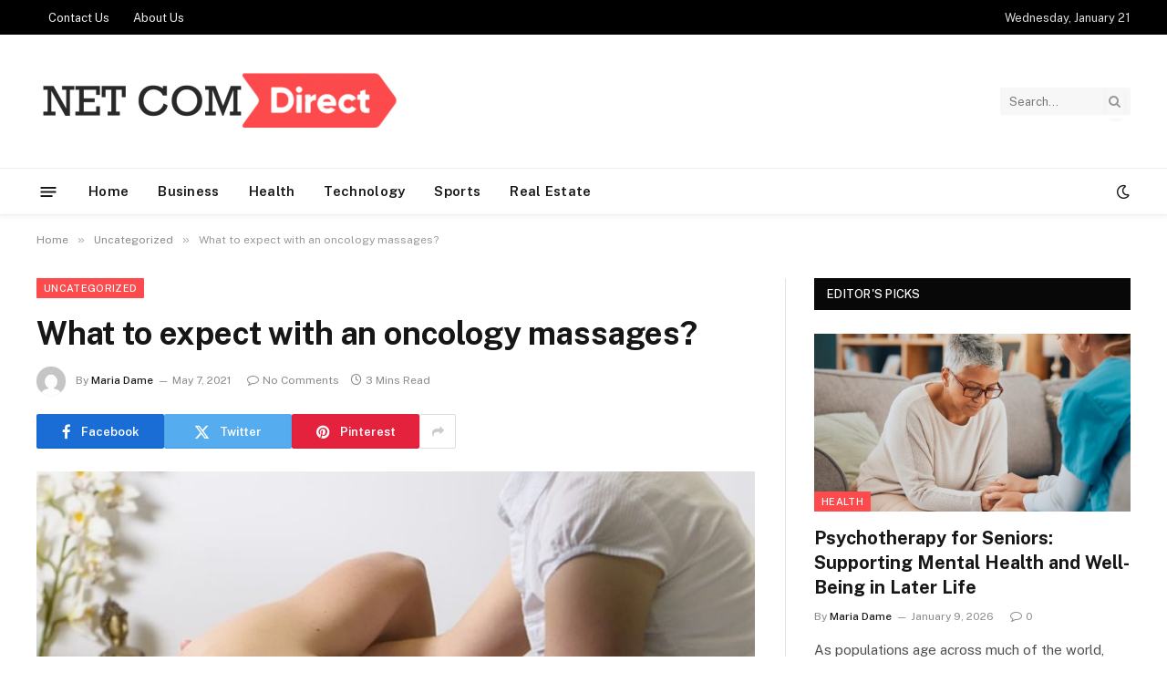

--- FILE ---
content_type: text/html; charset=UTF-8
request_url: https://www.netcomdirect.com/what-to-expect-with-an-oncology-massages/
body_size: 76562
content:

<!DOCTYPE html>
<html lang="en-US" class="s-light site-s-light">

<head>

	<meta charset="UTF-8" />
	<meta name="viewport" content="width=device-width, initial-scale=1" />
	<meta name='robots' content='index, follow, max-image-preview:large, max-snippet:-1, max-video-preview:-1' />

	<!-- This site is optimized with the Yoast SEO plugin v26.6 - https://yoast.com/wordpress/plugins/seo/ -->
	<title>What to expect with an oncology massages? - Netcom Direct</title><link rel="preload" as="image" imagesrcset="https://www.netcomdirect.com/wp-content/uploads/2021/05/image-placeholder-title-1024x768.jpg 1024w, https://www.netcomdirect.com/wp-content/uploads/2021/05/image-placeholder-title-768x576.jpg 768w, https://www.netcomdirect.com/wp-content/uploads/2021/05/image-placeholder-title.jpg 1200w" imagesizes="(max-width: 788px) 100vw, 788px" /><link rel="preload" as="font" href="https://www.netcomdirect.com/wp-content/themes/smart-mag/css/icons/fonts/ts-icons.woff2?v3.2" type="font/woff2" crossorigin="anonymous" />
	<link rel="canonical" href="https://www.netcomdirect.com/what-to-expect-with-an-oncology-massages/" />
	<meta property="og:locale" content="en_US" />
	<meta property="og:type" content="article" />
	<meta property="og:title" content="What to expect with an oncology massages? - Netcom Direct" />
	<meta property="og:description" content="Before you pursue rubdown remedy, communicate for your oncologist approximately any precautions or worries she has. It’s vital to speak about any of this together along with your rubdown therapist, in addition to any worries you&#8217;ve got about creams, oils, or aromatherapy as well as chemotherapy can have an effect on your experience of scent" />
	<meta property="og:url" content="https://www.netcomdirect.com/what-to-expect-with-an-oncology-massages/" />
	<meta property="og:site_name" content="Netcom Direct" />
	<meta property="article:published_time" content="2021-05-07T11:14:33+00:00" />
	<meta property="og:image" content="https://www.netcomdirect.com/wp-content/uploads/2021/05/image-placeholder-title.jpg" />
	<meta property="og:image:width" content="1200" />
	<meta property="og:image:height" content="900" />
	<meta property="og:image:type" content="image/jpeg" />
	<meta name="author" content="Maria Dame" />
	<meta name="twitter:card" content="summary_large_image" />
	<meta name="twitter:label1" content="Written by" />
	<meta name="twitter:data1" content="Maria Dame" />
	<meta name="twitter:label2" content="Est. reading time" />
	<meta name="twitter:data2" content="2 minutes" />
	<script type="application/ld+json" class="yoast-schema-graph">{"@context":"https://schema.org","@graph":[{"@type":"WebPage","@id":"https://www.netcomdirect.com/what-to-expect-with-an-oncology-massages/","url":"https://www.netcomdirect.com/what-to-expect-with-an-oncology-massages/","name":"What to expect with an oncology massages? - Netcom Direct","isPartOf":{"@id":"https://www.netcomdirect.com/#website"},"primaryImageOfPage":{"@id":"https://www.netcomdirect.com/what-to-expect-with-an-oncology-massages/#primaryimage"},"image":{"@id":"https://www.netcomdirect.com/what-to-expect-with-an-oncology-massages/#primaryimage"},"thumbnailUrl":"https://www.netcomdirect.com/wp-content/uploads/2021/05/image-placeholder-title.jpg","datePublished":"2021-05-07T11:14:33+00:00","author":{"@id":"https://www.netcomdirect.com/#/schema/person/fc0ae8eb5ed5f985cb9320221a0bba32"},"breadcrumb":{"@id":"https://www.netcomdirect.com/what-to-expect-with-an-oncology-massages/#breadcrumb"},"inLanguage":"en-US","potentialAction":[{"@type":"ReadAction","target":["https://www.netcomdirect.com/what-to-expect-with-an-oncology-massages/"]}]},{"@type":"ImageObject","inLanguage":"en-US","@id":"https://www.netcomdirect.com/what-to-expect-with-an-oncology-massages/#primaryimage","url":"https://www.netcomdirect.com/wp-content/uploads/2021/05/image-placeholder-title.jpg","contentUrl":"https://www.netcomdirect.com/wp-content/uploads/2021/05/image-placeholder-title.jpg","width":1200,"height":900},{"@type":"BreadcrumbList","@id":"https://www.netcomdirect.com/what-to-expect-with-an-oncology-massages/#breadcrumb","itemListElement":[{"@type":"ListItem","position":1,"name":"Home","item":"https://www.netcomdirect.com/"},{"@type":"ListItem","position":2,"name":"What to expect with an oncology massages?"}]},{"@type":"WebSite","@id":"https://www.netcomdirect.com/#website","url":"https://www.netcomdirect.com/","name":"Netcom Direct","description":"General Blog","potentialAction":[{"@type":"SearchAction","target":{"@type":"EntryPoint","urlTemplate":"https://www.netcomdirect.com/?s={search_term_string}"},"query-input":{"@type":"PropertyValueSpecification","valueRequired":true,"valueName":"search_term_string"}}],"inLanguage":"en-US"},{"@type":"Person","@id":"https://www.netcomdirect.com/#/schema/person/fc0ae8eb5ed5f985cb9320221a0bba32","name":"Maria Dame","image":{"@type":"ImageObject","inLanguage":"en-US","@id":"https://www.netcomdirect.com/#/schema/person/image/","url":"https://secure.gravatar.com/avatar/f0603d002dafab1de4ebf4f9854b8ec1dc05466c94595e3dcdcca544f4fe6e40?s=96&d=mm&r=g","contentUrl":"https://secure.gravatar.com/avatar/f0603d002dafab1de4ebf4f9854b8ec1dc05466c94595e3dcdcca544f4fe6e40?s=96&d=mm&r=g","caption":"Maria Dame"},"url":"https://www.netcomdirect.com/author/admin/"}]}</script>
	<!-- / Yoast SEO plugin. -->


<link rel='dns-prefetch' href='//fonts.googleapis.com' />
<link rel="alternate" type="application/rss+xml" title="Netcom Direct &raquo; Feed" href="https://www.netcomdirect.com/feed/" />
<link rel="alternate" type="application/rss+xml" title="Netcom Direct &raquo; Comments Feed" href="https://www.netcomdirect.com/comments/feed/" />
<link rel="alternate" title="oEmbed (JSON)" type="application/json+oembed" href="https://www.netcomdirect.com/wp-json/oembed/1.0/embed?url=https%3A%2F%2Fwww.netcomdirect.com%2Fwhat-to-expect-with-an-oncology-massages%2F" />
<link rel="alternate" title="oEmbed (XML)" type="text/xml+oembed" href="https://www.netcomdirect.com/wp-json/oembed/1.0/embed?url=https%3A%2F%2Fwww.netcomdirect.com%2Fwhat-to-expect-with-an-oncology-massages%2F&#038;format=xml" />
<style id='wp-img-auto-sizes-contain-inline-css' type='text/css'>
img:is([sizes=auto i],[sizes^="auto," i]){contain-intrinsic-size:3000px 1500px}
/*# sourceURL=wp-img-auto-sizes-contain-inline-css */
</style>
<style id='wp-emoji-styles-inline-css' type='text/css'>

	img.wp-smiley, img.emoji {
		display: inline !important;
		border: none !important;
		box-shadow: none !important;
		height: 1em !important;
		width: 1em !important;
		margin: 0 0.07em !important;
		vertical-align: -0.1em !important;
		background: none !important;
		padding: 0 !important;
	}
/*# sourceURL=wp-emoji-styles-inline-css */
</style>
<link rel='stylesheet' id='wp-block-library-css' href='https://www.netcomdirect.com/wp-includes/css/dist/block-library/style.min.css?ver=6.9' type='text/css' media='all' />
<style id='classic-theme-styles-inline-css' type='text/css'>
/*! This file is auto-generated */
.wp-block-button__link{color:#fff;background-color:#32373c;border-radius:9999px;box-shadow:none;text-decoration:none;padding:calc(.667em + 2px) calc(1.333em + 2px);font-size:1.125em}.wp-block-file__button{background:#32373c;color:#fff;text-decoration:none}
/*# sourceURL=/wp-includes/css/classic-themes.min.css */
</style>
<style id='global-styles-inline-css' type='text/css'>
:root{--wp--preset--aspect-ratio--square: 1;--wp--preset--aspect-ratio--4-3: 4/3;--wp--preset--aspect-ratio--3-4: 3/4;--wp--preset--aspect-ratio--3-2: 3/2;--wp--preset--aspect-ratio--2-3: 2/3;--wp--preset--aspect-ratio--16-9: 16/9;--wp--preset--aspect-ratio--9-16: 9/16;--wp--preset--color--black: #000000;--wp--preset--color--cyan-bluish-gray: #abb8c3;--wp--preset--color--white: #ffffff;--wp--preset--color--pale-pink: #f78da7;--wp--preset--color--vivid-red: #cf2e2e;--wp--preset--color--luminous-vivid-orange: #ff6900;--wp--preset--color--luminous-vivid-amber: #fcb900;--wp--preset--color--light-green-cyan: #7bdcb5;--wp--preset--color--vivid-green-cyan: #00d084;--wp--preset--color--pale-cyan-blue: #8ed1fc;--wp--preset--color--vivid-cyan-blue: #0693e3;--wp--preset--color--vivid-purple: #9b51e0;--wp--preset--gradient--vivid-cyan-blue-to-vivid-purple: linear-gradient(135deg,rgb(6,147,227) 0%,rgb(155,81,224) 100%);--wp--preset--gradient--light-green-cyan-to-vivid-green-cyan: linear-gradient(135deg,rgb(122,220,180) 0%,rgb(0,208,130) 100%);--wp--preset--gradient--luminous-vivid-amber-to-luminous-vivid-orange: linear-gradient(135deg,rgb(252,185,0) 0%,rgb(255,105,0) 100%);--wp--preset--gradient--luminous-vivid-orange-to-vivid-red: linear-gradient(135deg,rgb(255,105,0) 0%,rgb(207,46,46) 100%);--wp--preset--gradient--very-light-gray-to-cyan-bluish-gray: linear-gradient(135deg,rgb(238,238,238) 0%,rgb(169,184,195) 100%);--wp--preset--gradient--cool-to-warm-spectrum: linear-gradient(135deg,rgb(74,234,220) 0%,rgb(151,120,209) 20%,rgb(207,42,186) 40%,rgb(238,44,130) 60%,rgb(251,105,98) 80%,rgb(254,248,76) 100%);--wp--preset--gradient--blush-light-purple: linear-gradient(135deg,rgb(255,206,236) 0%,rgb(152,150,240) 100%);--wp--preset--gradient--blush-bordeaux: linear-gradient(135deg,rgb(254,205,165) 0%,rgb(254,45,45) 50%,rgb(107,0,62) 100%);--wp--preset--gradient--luminous-dusk: linear-gradient(135deg,rgb(255,203,112) 0%,rgb(199,81,192) 50%,rgb(65,88,208) 100%);--wp--preset--gradient--pale-ocean: linear-gradient(135deg,rgb(255,245,203) 0%,rgb(182,227,212) 50%,rgb(51,167,181) 100%);--wp--preset--gradient--electric-grass: linear-gradient(135deg,rgb(202,248,128) 0%,rgb(113,206,126) 100%);--wp--preset--gradient--midnight: linear-gradient(135deg,rgb(2,3,129) 0%,rgb(40,116,252) 100%);--wp--preset--font-size--small: 13px;--wp--preset--font-size--medium: 20px;--wp--preset--font-size--large: 36px;--wp--preset--font-size--x-large: 42px;--wp--preset--spacing--20: 0.44rem;--wp--preset--spacing--30: 0.67rem;--wp--preset--spacing--40: 1rem;--wp--preset--spacing--50: 1.5rem;--wp--preset--spacing--60: 2.25rem;--wp--preset--spacing--70: 3.38rem;--wp--preset--spacing--80: 5.06rem;--wp--preset--shadow--natural: 6px 6px 9px rgba(0, 0, 0, 0.2);--wp--preset--shadow--deep: 12px 12px 50px rgba(0, 0, 0, 0.4);--wp--preset--shadow--sharp: 6px 6px 0px rgba(0, 0, 0, 0.2);--wp--preset--shadow--outlined: 6px 6px 0px -3px rgb(255, 255, 255), 6px 6px rgb(0, 0, 0);--wp--preset--shadow--crisp: 6px 6px 0px rgb(0, 0, 0);}:where(.is-layout-flex){gap: 0.5em;}:where(.is-layout-grid){gap: 0.5em;}body .is-layout-flex{display: flex;}.is-layout-flex{flex-wrap: wrap;align-items: center;}.is-layout-flex > :is(*, div){margin: 0;}body .is-layout-grid{display: grid;}.is-layout-grid > :is(*, div){margin: 0;}:where(.wp-block-columns.is-layout-flex){gap: 2em;}:where(.wp-block-columns.is-layout-grid){gap: 2em;}:where(.wp-block-post-template.is-layout-flex){gap: 1.25em;}:where(.wp-block-post-template.is-layout-grid){gap: 1.25em;}.has-black-color{color: var(--wp--preset--color--black) !important;}.has-cyan-bluish-gray-color{color: var(--wp--preset--color--cyan-bluish-gray) !important;}.has-white-color{color: var(--wp--preset--color--white) !important;}.has-pale-pink-color{color: var(--wp--preset--color--pale-pink) !important;}.has-vivid-red-color{color: var(--wp--preset--color--vivid-red) !important;}.has-luminous-vivid-orange-color{color: var(--wp--preset--color--luminous-vivid-orange) !important;}.has-luminous-vivid-amber-color{color: var(--wp--preset--color--luminous-vivid-amber) !important;}.has-light-green-cyan-color{color: var(--wp--preset--color--light-green-cyan) !important;}.has-vivid-green-cyan-color{color: var(--wp--preset--color--vivid-green-cyan) !important;}.has-pale-cyan-blue-color{color: var(--wp--preset--color--pale-cyan-blue) !important;}.has-vivid-cyan-blue-color{color: var(--wp--preset--color--vivid-cyan-blue) !important;}.has-vivid-purple-color{color: var(--wp--preset--color--vivid-purple) !important;}.has-black-background-color{background-color: var(--wp--preset--color--black) !important;}.has-cyan-bluish-gray-background-color{background-color: var(--wp--preset--color--cyan-bluish-gray) !important;}.has-white-background-color{background-color: var(--wp--preset--color--white) !important;}.has-pale-pink-background-color{background-color: var(--wp--preset--color--pale-pink) !important;}.has-vivid-red-background-color{background-color: var(--wp--preset--color--vivid-red) !important;}.has-luminous-vivid-orange-background-color{background-color: var(--wp--preset--color--luminous-vivid-orange) !important;}.has-luminous-vivid-amber-background-color{background-color: var(--wp--preset--color--luminous-vivid-amber) !important;}.has-light-green-cyan-background-color{background-color: var(--wp--preset--color--light-green-cyan) !important;}.has-vivid-green-cyan-background-color{background-color: var(--wp--preset--color--vivid-green-cyan) !important;}.has-pale-cyan-blue-background-color{background-color: var(--wp--preset--color--pale-cyan-blue) !important;}.has-vivid-cyan-blue-background-color{background-color: var(--wp--preset--color--vivid-cyan-blue) !important;}.has-vivid-purple-background-color{background-color: var(--wp--preset--color--vivid-purple) !important;}.has-black-border-color{border-color: var(--wp--preset--color--black) !important;}.has-cyan-bluish-gray-border-color{border-color: var(--wp--preset--color--cyan-bluish-gray) !important;}.has-white-border-color{border-color: var(--wp--preset--color--white) !important;}.has-pale-pink-border-color{border-color: var(--wp--preset--color--pale-pink) !important;}.has-vivid-red-border-color{border-color: var(--wp--preset--color--vivid-red) !important;}.has-luminous-vivid-orange-border-color{border-color: var(--wp--preset--color--luminous-vivid-orange) !important;}.has-luminous-vivid-amber-border-color{border-color: var(--wp--preset--color--luminous-vivid-amber) !important;}.has-light-green-cyan-border-color{border-color: var(--wp--preset--color--light-green-cyan) !important;}.has-vivid-green-cyan-border-color{border-color: var(--wp--preset--color--vivid-green-cyan) !important;}.has-pale-cyan-blue-border-color{border-color: var(--wp--preset--color--pale-cyan-blue) !important;}.has-vivid-cyan-blue-border-color{border-color: var(--wp--preset--color--vivid-cyan-blue) !important;}.has-vivid-purple-border-color{border-color: var(--wp--preset--color--vivid-purple) !important;}.has-vivid-cyan-blue-to-vivid-purple-gradient-background{background: var(--wp--preset--gradient--vivid-cyan-blue-to-vivid-purple) !important;}.has-light-green-cyan-to-vivid-green-cyan-gradient-background{background: var(--wp--preset--gradient--light-green-cyan-to-vivid-green-cyan) !important;}.has-luminous-vivid-amber-to-luminous-vivid-orange-gradient-background{background: var(--wp--preset--gradient--luminous-vivid-amber-to-luminous-vivid-orange) !important;}.has-luminous-vivid-orange-to-vivid-red-gradient-background{background: var(--wp--preset--gradient--luminous-vivid-orange-to-vivid-red) !important;}.has-very-light-gray-to-cyan-bluish-gray-gradient-background{background: var(--wp--preset--gradient--very-light-gray-to-cyan-bluish-gray) !important;}.has-cool-to-warm-spectrum-gradient-background{background: var(--wp--preset--gradient--cool-to-warm-spectrum) !important;}.has-blush-light-purple-gradient-background{background: var(--wp--preset--gradient--blush-light-purple) !important;}.has-blush-bordeaux-gradient-background{background: var(--wp--preset--gradient--blush-bordeaux) !important;}.has-luminous-dusk-gradient-background{background: var(--wp--preset--gradient--luminous-dusk) !important;}.has-pale-ocean-gradient-background{background: var(--wp--preset--gradient--pale-ocean) !important;}.has-electric-grass-gradient-background{background: var(--wp--preset--gradient--electric-grass) !important;}.has-midnight-gradient-background{background: var(--wp--preset--gradient--midnight) !important;}.has-small-font-size{font-size: var(--wp--preset--font-size--small) !important;}.has-medium-font-size{font-size: var(--wp--preset--font-size--medium) !important;}.has-large-font-size{font-size: var(--wp--preset--font-size--large) !important;}.has-x-large-font-size{font-size: var(--wp--preset--font-size--x-large) !important;}
:where(.wp-block-post-template.is-layout-flex){gap: 1.25em;}:where(.wp-block-post-template.is-layout-grid){gap: 1.25em;}
:where(.wp-block-term-template.is-layout-flex){gap: 1.25em;}:where(.wp-block-term-template.is-layout-grid){gap: 1.25em;}
:where(.wp-block-columns.is-layout-flex){gap: 2em;}:where(.wp-block-columns.is-layout-grid){gap: 2em;}
:root :where(.wp-block-pullquote){font-size: 1.5em;line-height: 1.6;}
/*# sourceURL=global-styles-inline-css */
</style>
<link rel='stylesheet' id='smartmag-core-css' href='https://www.netcomdirect.com/wp-content/themes/smart-mag/style.css?ver=10.3.2' type='text/css' media='all' />
<style id='smartmag-core-inline-css' type='text/css'>
:root { --c-main: #fc4a4d;
--c-main-rgb: 252,74,77; }
.smart-head-main { --c-shadow: rgba(10,10,10,0.04); }
.smart-head-main .smart-head-top { --head-h: 38px; }
.smart-head-main .smart-head-mid { --head-h: 146px; }
.s-dark .smart-head-main .smart-head-mid,
.smart-head-main .s-dark.smart-head-mid { background-color: #181818; }
.smart-head-main .smart-head-bot { --head-h: 52px; }
.navigation-main .menu > li > a { letter-spacing: 0.02em; }
.navigation-main { --nav-items-space: 16px; }
.smart-head-main .offcanvas-toggle { transform: scale(0.65); }


/*# sourceURL=smartmag-core-inline-css */
</style>
<link rel='stylesheet' id='smartmag-fonts-css' href='https://fonts.googleapis.com/css?family=Public+Sans%3A400%2C400i%2C500%2C600%2C700' type='text/css' media='all' />
<link rel='stylesheet' id='smartmag-magnific-popup-css' href='https://www.netcomdirect.com/wp-content/themes/smart-mag/css/lightbox.css?ver=10.3.2' type='text/css' media='all' />
<link rel='stylesheet' id='smartmag-icons-css' href='https://www.netcomdirect.com/wp-content/themes/smart-mag/css/icons/icons.css?ver=10.3.2' type='text/css' media='all' />
<script type="text/javascript" id="smartmag-lazy-inline-js-after">
/* <![CDATA[ */
/**
 * @copyright ThemeSphere
 * @preserve
 */
var BunyadLazy={};BunyadLazy.load=function(){function a(e,n){var t={};e.dataset.bgset&&e.dataset.sizes?(t.sizes=e.dataset.sizes,t.srcset=e.dataset.bgset):t.src=e.dataset.bgsrc,function(t){var a=t.dataset.ratio;if(0<a){const e=t.parentElement;if(e.classList.contains("media-ratio")){const n=e.style;n.getPropertyValue("--a-ratio")||(n.paddingBottom=100/a+"%")}}}(e);var a,o=document.createElement("img");for(a in o.onload=function(){var t="url('"+(o.currentSrc||o.src)+"')",a=e.style;a.backgroundImage!==t&&requestAnimationFrame(()=>{a.backgroundImage=t,n&&n()}),o.onload=null,o.onerror=null,o=null},o.onerror=o.onload,t)o.setAttribute(a,t[a]);o&&o.complete&&0<o.naturalWidth&&o.onload&&o.onload()}function e(t){t.dataset.loaded||a(t,()=>{document.dispatchEvent(new Event("lazyloaded")),t.dataset.loaded=1})}function n(t){"complete"===document.readyState?t():window.addEventListener("load",t)}return{initEarly:function(){var t,a=()=>{document.querySelectorAll(".img.bg-cover:not(.lazyload)").forEach(e)};"complete"!==document.readyState?(t=setInterval(a,150),n(()=>{a(),clearInterval(t)})):a()},callOnLoad:n,initBgImages:function(t){t&&n(()=>{document.querySelectorAll(".img.bg-cover").forEach(e)})},bgLoad:a}}(),BunyadLazy.load.initEarly();
//# sourceURL=smartmag-lazy-inline-js-after
/* ]]> */
</script>
<script type="text/javascript" src="https://www.netcomdirect.com/wp-includes/js/jquery/jquery.min.js?ver=3.7.1" id="jquery-core-js"></script>
<script type="text/javascript" src="https://www.netcomdirect.com/wp-includes/js/jquery/jquery-migrate.min.js?ver=3.4.1" id="jquery-migrate-js"></script>
<link rel="https://api.w.org/" href="https://www.netcomdirect.com/wp-json/" /><link rel="alternate" title="JSON" type="application/json" href="https://www.netcomdirect.com/wp-json/wp/v2/posts/2078" /><link rel="EditURI" type="application/rsd+xml" title="RSD" href="https://www.netcomdirect.com/xmlrpc.php?rsd" />
<meta name="generator" content="WordPress 6.9" />
<link rel='shortlink' href='https://www.netcomdirect.com/?p=2078' />

		<script>
		var BunyadSchemeKey = 'bunyad-scheme';
		(() => {
			const d = document.documentElement;
			const c = d.classList;
			var scheme = localStorage.getItem(BunyadSchemeKey);
			
			if (scheme) {
				d.dataset.origClass = c;
				scheme === 'dark' ? c.remove('s-light', 'site-s-light') : c.remove('s-dark', 'site-s-dark');
				c.add('site-s-' + scheme, 's-' + scheme);
			}
		})();
		</script>
		<meta name="generator" content="Elementor 3.34.0; features: e_font_icon_svg, additional_custom_breakpoints; settings: css_print_method-external, google_font-enabled, font_display-swap">
			<style>
				.e-con.e-parent:nth-of-type(n+4):not(.e-lazyloaded):not(.e-no-lazyload),
				.e-con.e-parent:nth-of-type(n+4):not(.e-lazyloaded):not(.e-no-lazyload) * {
					background-image: none !important;
				}
				@media screen and (max-height: 1024px) {
					.e-con.e-parent:nth-of-type(n+3):not(.e-lazyloaded):not(.e-no-lazyload),
					.e-con.e-parent:nth-of-type(n+3):not(.e-lazyloaded):not(.e-no-lazyload) * {
						background-image: none !important;
					}
				}
				@media screen and (max-height: 640px) {
					.e-con.e-parent:nth-of-type(n+2):not(.e-lazyloaded):not(.e-no-lazyload),
					.e-con.e-parent:nth-of-type(n+2):not(.e-lazyloaded):not(.e-no-lazyload) * {
						background-image: none !important;
					}
				}
			</style>
			<link rel="icon" href="https://www.netcomdirect.com/wp-content/uploads/2019/06/net-com-direct-f-150x114.png" sizes="32x32" />
<link rel="icon" href="https://www.netcomdirect.com/wp-content/uploads/2019/06/net-com-direct-f.png" sizes="192x192" />
<link rel="apple-touch-icon" href="https://www.netcomdirect.com/wp-content/uploads/2019/06/net-com-direct-f.png" />
<meta name="msapplication-TileImage" content="https://www.netcomdirect.com/wp-content/uploads/2019/06/net-com-direct-f.png" />


</head>

<body class="wp-singular post-template-default single single-post postid-2078 single-format-standard wp-theme-smart-mag right-sidebar post-layout-modern post-cat-1 has-lb has-lb-sm ts-img-hov-fade has-sb-sep layout-normal elementor-default elementor-kit-4629">



<div class="main-wrap">

	
<div class="off-canvas-backdrop"></div>
<div class="mobile-menu-container off-canvas s-dark hide-menu-lg" id="off-canvas">

	<div class="off-canvas-head">
		<a href="#" class="close">
			<span class="visuallyhidden">Close Menu</span>
			<i class="tsi tsi-times"></i>
		</a>

		<div class="ts-logo">
					</div>
	</div>

	<div class="off-canvas-content">

					<ul class="mobile-menu"></ul>
		
					<div class="off-canvas-widgets">
				<div id="categories-6" class="widget widget_categories"><div class="widget-title block-head block-head-ac block-head-b"><h5 class="heading">Categories</h5></div>
			<ul>
					<li class="cat-item cat-item-581"><a href="https://www.netcomdirect.com/category/auto/">Auto</a>
</li>
	<li class="cat-item cat-item-2"><a href="https://www.netcomdirect.com/category/business/">Business</a>
</li>
	<li class="cat-item cat-item-290"><a href="https://www.netcomdirect.com/category/casino/">Casino</a>
</li>
	<li class="cat-item cat-item-3958"><a href="https://www.netcomdirect.com/category/construction/">Construction</a>
</li>
	<li class="cat-item cat-item-194"><a href="https://www.netcomdirect.com/category/dating/">Dating</a>
</li>
	<li class="cat-item cat-item-167"><a href="https://www.netcomdirect.com/category/education/">Education</a>
</li>
	<li class="cat-item cat-item-615"><a href="https://www.netcomdirect.com/category/entertainment/">Entertainment</a>
</li>
	<li class="cat-item cat-item-3920"><a href="https://www.netcomdirect.com/category/environment/">Environment</a>
</li>
	<li class="cat-item cat-item-89"><a href="https://www.netcomdirect.com/category/fashion/">Fashion</a>
</li>
	<li class="cat-item cat-item-90"><a href="https://www.netcomdirect.com/category/featured/">Featured</a>
</li>
	<li class="cat-item cat-item-3786"><a href="https://www.netcomdirect.com/category/finance/">Finance</a>
</li>
	<li class="cat-item cat-item-91"><a href="https://www.netcomdirect.com/category/food/">Food</a>
</li>
	<li class="cat-item cat-item-3915"><a href="https://www.netcomdirect.com/category/game/">Game</a>
</li>
	<li class="cat-item cat-item-2986"><a href="https://www.netcomdirect.com/category/gifts/">Gifts</a>
</li>
	<li class="cat-item cat-item-3"><a href="https://www.netcomdirect.com/category/health/">Health</a>
</li>
	<li class="cat-item cat-item-88"><a href="https://www.netcomdirect.com/category/home/">Home</a>
</li>
	<li class="cat-item cat-item-92"><a href="https://www.netcomdirect.com/category/home-appliance/">Home Appliance</a>
</li>
	<li class="cat-item cat-item-3919"><a href="https://www.netcomdirect.com/category/hvac-contractor/">HVAC Contractor</a>
</li>
	<li class="cat-item cat-item-3951"><a href="https://www.netcomdirect.com/category/industrial/">Industrial</a>
</li>
	<li class="cat-item cat-item-4014"><a href="https://www.netcomdirect.com/category/insurance/">Insurance</a>
</li>
	<li class="cat-item cat-item-3918"><a href="https://www.netcomdirect.com/category/internet-marketing/">Internet Marketing</a>
</li>
	<li class="cat-item cat-item-558"><a href="https://www.netcomdirect.com/category/law/">law</a>
</li>
	<li class="cat-item cat-item-3913"><a href="https://www.netcomdirect.com/category/lifestyle/">Lifestyle</a>
</li>
	<li class="cat-item cat-item-3906"><a href="https://www.netcomdirect.com/category/news/">News</a>
</li>
	<li class="cat-item cat-item-1851"><a href="https://www.netcomdirect.com/category/pet/">Pet</a>
</li>
	<li class="cat-item cat-item-6"><a href="https://www.netcomdirect.com/category/real-estate/">Real Estate</a>
</li>
	<li class="cat-item cat-item-3917"><a href="https://www.netcomdirect.com/category/security/">Security</a>
</li>
	<li class="cat-item cat-item-590"><a href="https://www.netcomdirect.com/category/seo/">SEO</a>
</li>
	<li class="cat-item cat-item-382"><a href="https://www.netcomdirect.com/category/shopping/">Shopping</a>
</li>
	<li class="cat-item cat-item-3921"><a href="https://www.netcomdirect.com/category/software/">Software</a>
</li>
	<li class="cat-item cat-item-5"><a href="https://www.netcomdirect.com/category/sports/">Sports</a>
</li>
	<li class="cat-item cat-item-4"><a href="https://www.netcomdirect.com/category/technology/">Technology</a>
</li>
	<li class="cat-item cat-item-488"><a href="https://www.netcomdirect.com/category/travel/">Travel</a>
</li>
	<li class="cat-item cat-item-1"><a href="https://www.netcomdirect.com/category/uncategorized/">Uncategorized</a>
</li>
	<li class="cat-item cat-item-3907"><a href="https://www.netcomdirect.com/category/visa/">Visa</a>
</li>
			</ul>

			</div>			</div>
		
		
	</div>

</div>
<div class="smart-head smart-head-a smart-head-main" id="smart-head">
	
	<div class="smart-head-row smart-head-top s-dark smart-head-row-full">

		<div class="inner wrap">

							
				<div class="items items-left ">
					<div class="nav-wrap">
		<nav class="navigation navigation-small nav-hov-a">
			<ul id="menu-top" class="menu"><li id="menu-item-251" class="menu-item menu-item-type-post_type menu-item-object-page menu-item-251"><a href="https://www.netcomdirect.com/contact-us/">Contact Us</a></li>
<li id="menu-item-4646" class="menu-item menu-item-type-post_type menu-item-object-page menu-item-4646"><a href="https://www.netcomdirect.com/about-us/">About Us</a></li>
</ul>		</nav>
	</div>
				</div>

							
				<div class="items items-center empty">
								</div>

							
				<div class="items items-right ">
				
<span class="h-date">
	Wednesday, January 21</span>				</div>

						
		</div>
	</div>

	
	<div class="smart-head-row smart-head-mid is-light smart-head-row-full">

		<div class="inner wrap">

							
				<div class="items items-left ">
					<a href="https://www.netcomdirect.com/" title="Netcom Direct" rel="home" class="logo-link ts-logo logo-is-image">
		<span>
			
				
					<img src="https://www.netcomdirect.com/wp-content/uploads/2019/06/cropped-net-com-direct-e1559988813374-1.png" class="logo-image" alt="Netcom Direct" width="400" height="75"/>
									 
					</span>
	</a>				</div>

							
				<div class="items items-center empty">
								</div>

							
				<div class="items items-right ">
				

	<div class="smart-head-search">
		<form role="search" class="search-form" action="https://www.netcomdirect.com/" method="get">
			<input type="text" name="s" class="query live-search-query" value="" placeholder="Search..." autocomplete="off" />
			<button class="search-button" type="submit">
				<i class="tsi tsi-search"></i>
				<span class="visuallyhidden"></span>
			</button>
		</form>
	</div> <!-- .search -->

				</div>

						
		</div>
	</div>

	
	<div class="smart-head-row smart-head-bot is-light smart-head-row-full">

		<div class="inner wrap">

							
				<div class="items items-left ">
				
<button class="offcanvas-toggle has-icon" type="button" aria-label="Menu">
	<span class="hamburger-icon hamburger-icon-a">
		<span class="inner"></span>
	</span>
</button>	<div class="nav-wrap">
		<nav class="navigation navigation-main nav-hov-a">
			<ul id="menu-home" class="menu"><li id="menu-item-238" class="menu-item menu-item-type-post_type menu-item-object-page menu-item-home menu-item-238"><a href="https://www.netcomdirect.com/">Home</a></li>
<li id="menu-item-110" class="menu-item menu-item-type-taxonomy menu-item-object-category menu-cat-2 menu-item-110"><a href="https://www.netcomdirect.com/category/business/">Business</a></li>
<li id="menu-item-111" class="menu-item menu-item-type-taxonomy menu-item-object-category menu-cat-3 menu-item-111"><a href="https://www.netcomdirect.com/category/health/">Health</a></li>
<li id="menu-item-112" class="menu-item menu-item-type-taxonomy menu-item-object-category menu-cat-4 menu-item-112"><a href="https://www.netcomdirect.com/category/technology/">Technology</a></li>
<li id="menu-item-113" class="menu-item menu-item-type-taxonomy menu-item-object-category menu-cat-5 menu-item-113"><a href="https://www.netcomdirect.com/category/sports/">Sports</a></li>
<li id="menu-item-114" class="menu-item menu-item-type-taxonomy menu-item-object-category menu-cat-6 menu-item-114"><a href="https://www.netcomdirect.com/category/real-estate/">Real Estate</a></li>
</ul>		</nav>
	</div>
				</div>

							
				<div class="items items-center empty">
								</div>

							
				<div class="items items-right ">
				
<div class="scheme-switcher has-icon-only">
	<a href="#" class="toggle is-icon toggle-dark" title="Switch to Dark Design - easier on eyes.">
		<i class="icon tsi tsi-moon"></i>
	</a>
	<a href="#" class="toggle is-icon toggle-light" title="Switch to Light Design.">
		<i class="icon tsi tsi-bright"></i>
	</a>
</div>				</div>

						
		</div>
	</div>

	</div>
<div class="smart-head smart-head-a smart-head-mobile" id="smart-head-mobile" data-sticky="mid" data-sticky-type="smart" data-sticky-full>
	
	<div class="smart-head-row smart-head-mid smart-head-row-3 is-light smart-head-row-full">

		<div class="inner wrap">

							
				<div class="items items-left ">
				
<button class="offcanvas-toggle has-icon" type="button" aria-label="Menu">
	<span class="hamburger-icon hamburger-icon-a">
		<span class="inner"></span>
	</span>
</button>				</div>

							
				<div class="items items-center ">
					<a href="https://www.netcomdirect.com/" title="Netcom Direct" rel="home" class="logo-link ts-logo logo-is-image">
		<span>
			
				
					<img src="https://www.netcomdirect.com/wp-content/uploads/2019/06/cropped-net-com-direct-e1559988813374-1.png" class="logo-image" alt="Netcom Direct" width="400" height="75"/>
									 
					</span>
	</a>				</div>

							
				<div class="items items-right ">
				

	<a href="#" class="search-icon has-icon-only is-icon" title="Search">
		<i class="tsi tsi-search"></i>
	</a>

				</div>

						
		</div>
	</div>

	</div>
<nav class="breadcrumbs is-full-width breadcrumbs-a" id="breadcrumb"><div class="inner ts-contain "><span><a href="https://www.netcomdirect.com/"><span>Home</span></a></span><span class="delim">&raquo;</span><span><a href="https://www.netcomdirect.com/category/uncategorized/"><span>Uncategorized</span></a></span><span class="delim">&raquo;</span><span class="current">What to expect with an oncology massages?</span></div></nav>
<div class="main ts-contain cf right-sidebar">
	
		

<div class="ts-row">
	<div class="col-8 main-content s-post-contain">

					<div class="the-post-header s-head-modern s-head-modern-a">
	<div class="post-meta post-meta-a post-meta-left post-meta-single has-below"><div class="post-meta-items meta-above"><span class="meta-item cat-labels">
						
						<a href="https://www.netcomdirect.com/category/uncategorized/" class="category term-color-1" rel="category">Uncategorized</a>
					</span>
					</div><h1 class="is-title post-title">What to expect with an oncology massages?</h1><div class="post-meta-items meta-below has-author-img"><span class="meta-item post-author has-img"><img alt='Maria Dame' src='https://secure.gravatar.com/avatar/f0603d002dafab1de4ebf4f9854b8ec1dc05466c94595e3dcdcca544f4fe6e40?s=32&#038;d=mm&#038;r=g' srcset='https://secure.gravatar.com/avatar/f0603d002dafab1de4ebf4f9854b8ec1dc05466c94595e3dcdcca544f4fe6e40?s=64&#038;d=mm&#038;r=g 2x' class='avatar avatar-32 photo' height='32' width='32' decoding='async'/><span class="by">By</span> <a href="https://www.netcomdirect.com/author/admin/" title="Posts by Maria Dame" rel="author">Maria Dame</a></span><span class="meta-item has-next-icon date"><time class="post-date" datetime="2021-05-07T11:14:33+00:00">May 7, 2021</time></span><span class="has-next-icon meta-item comments has-icon"><a href="https://www.netcomdirect.com/what-to-expect-with-an-oncology-massages/#respond"><i class="tsi tsi-comment-o"></i>No Comments</a></span><span class="meta-item read-time has-icon"><i class="tsi tsi-clock"></i>3 Mins Read</span></div></div>
	<div class="post-share post-share-b spc-social-colors  post-share-b1">

				
		
				
			<a href="https://www.facebook.com/sharer.php?u=https%3A%2F%2Fwww.netcomdirect.com%2Fwhat-to-expect-with-an-oncology-massages%2F" class="cf service s-facebook service-lg" 
				title="Share on Facebook" target="_blank" rel="nofollow noopener">
				<i class="tsi tsi-facebook"></i>
				<span class="label">Facebook</span>
							</a>
				
				
			<a href="https://twitter.com/intent/tweet?url=https%3A%2F%2Fwww.netcomdirect.com%2Fwhat-to-expect-with-an-oncology-massages%2F&#038;text=What%20to%20expect%20with%20an%20oncology%20massages%3F" class="cf service s-twitter service-lg" 
				title="Share on X (Twitter)" target="_blank" rel="nofollow noopener">
				<i class="tsi tsi-twitter"></i>
				<span class="label">Twitter</span>
							</a>
				
				
			<a href="https://pinterest.com/pin/create/button/?url=https%3A%2F%2Fwww.netcomdirect.com%2Fwhat-to-expect-with-an-oncology-massages%2F&#038;media=https%3A%2F%2Fwww.netcomdirect.com%2Fwp-content%2Fuploads%2F2021%2F05%2Fimage-placeholder-title.jpg&#038;description=What%20to%20expect%20with%20an%20oncology%20massages%3F" class="cf service s-pinterest service-lg" 
				title="Share on Pinterest" target="_blank" rel="nofollow noopener">
				<i class="tsi tsi-pinterest"></i>
				<span class="label">Pinterest</span>
							</a>
				
				
			<a href="https://www.linkedin.com/shareArticle?mini=true&#038;url=https%3A%2F%2Fwww.netcomdirect.com%2Fwhat-to-expect-with-an-oncology-massages%2F" class="cf service s-linkedin service-sm" 
				title="Share on LinkedIn" target="_blank" rel="nofollow noopener">
				<i class="tsi tsi-linkedin"></i>
				<span class="label">LinkedIn</span>
							</a>
				
				
			<a href="https://www.tumblr.com/share/link?url=https%3A%2F%2Fwww.netcomdirect.com%2Fwhat-to-expect-with-an-oncology-massages%2F&#038;name=What%20to%20expect%20with%20an%20oncology%20massages%3F" class="cf service s-tumblr service-sm" 
				title="Share on Tumblr" target="_blank" rel="nofollow noopener">
				<i class="tsi tsi-tumblr"></i>
				<span class="label">Tumblr</span>
							</a>
				
				
			<a href="mailto:?subject=What%20to%20expect%20with%20an%20oncology%20massages%3F&#038;body=https%3A%2F%2Fwww.netcomdirect.com%2Fwhat-to-expect-with-an-oncology-massages%2F" class="cf service s-email service-sm" 
				title="Share via Email" target="_blank" rel="nofollow noopener">
				<i class="tsi tsi-envelope-o"></i>
				<span class="label">Email</span>
							</a>
				
		
				
					<a href="#" class="show-more" title="Show More Social Sharing"><i class="tsi tsi-share"></i></a>
		
				
	</div>

	
	
</div>		
					<div class="single-featured">	
	<div class="featured">
				
			<a href="https://www.netcomdirect.com/wp-content/uploads/2021/05/image-placeholder-title.jpg" class="image-link media-ratio ar-bunyad-main" title="What to expect with an oncology massages?"><img width="788" height="515" src="https://www.netcomdirect.com/wp-content/uploads/2021/05/image-placeholder-title-1024x768.jpg" class="attachment-bunyad-main size-bunyad-main no-lazy skip-lazy wp-post-image" alt="" sizes="(max-width: 788px) 100vw, 788px" title="What to expect with an oncology massages?" decoding="async" srcset="https://www.netcomdirect.com/wp-content/uploads/2021/05/image-placeholder-title-1024x768.jpg 1024w, https://www.netcomdirect.com/wp-content/uploads/2021/05/image-placeholder-title-768x576.jpg 768w, https://www.netcomdirect.com/wp-content/uploads/2021/05/image-placeholder-title.jpg 1200w" /></a>		
						
			</div>

	</div>
		
		<div class="the-post s-post-modern">

			<article id="post-2078" class="post-2078 post type-post status-publish format-standard has-post-thumbnail category-uncategorized">
				
<div class="post-content-wrap has-share-float">
						<div class="post-share-float share-float-b is-hidden spc-social-colors spc-social-colored">
	<div class="inner">
					<span class="share-text">Share</span>
		
		<div class="services">
					
				
			<a href="https://www.facebook.com/sharer.php?u=https%3A%2F%2Fwww.netcomdirect.com%2Fwhat-to-expect-with-an-oncology-massages%2F" class="cf service s-facebook" target="_blank" title="Facebook" rel="nofollow noopener">
				<i class="tsi tsi-facebook"></i>
				<span class="label">Facebook</span>

							</a>
				
				
			<a href="https://twitter.com/intent/tweet?url=https%3A%2F%2Fwww.netcomdirect.com%2Fwhat-to-expect-with-an-oncology-massages%2F&text=What%20to%20expect%20with%20an%20oncology%20massages%3F" class="cf service s-twitter" target="_blank" title="Twitter" rel="nofollow noopener">
				<i class="tsi tsi-twitter"></i>
				<span class="label">Twitter</span>

							</a>
				
				
			<a href="https://www.linkedin.com/shareArticle?mini=true&url=https%3A%2F%2Fwww.netcomdirect.com%2Fwhat-to-expect-with-an-oncology-massages%2F" class="cf service s-linkedin" target="_blank" title="LinkedIn" rel="nofollow noopener">
				<i class="tsi tsi-linkedin"></i>
				<span class="label">LinkedIn</span>

							</a>
				
				
			<a href="https://pinterest.com/pin/create/button/?url=https%3A%2F%2Fwww.netcomdirect.com%2Fwhat-to-expect-with-an-oncology-massages%2F&media=https%3A%2F%2Fwww.netcomdirect.com%2Fwp-content%2Fuploads%2F2021%2F05%2Fimage-placeholder-title.jpg&description=What%20to%20expect%20with%20an%20oncology%20massages%3F" class="cf service s-pinterest" target="_blank" title="Pinterest" rel="nofollow noopener">
				<i class="tsi tsi-pinterest-p"></i>
				<span class="label">Pinterest</span>

							</a>
				
				
			<a href="mailto:?subject=What%20to%20expect%20with%20an%20oncology%20massages%3F&body=https%3A%2F%2Fwww.netcomdirect.com%2Fwhat-to-expect-with-an-oncology-massages%2F" class="cf service s-email" target="_blank" title="Email" rel="nofollow noopener">
				<i class="tsi tsi-envelope-o"></i>
				<span class="label">Email</span>

							</a>
				
		
					
		</div>
	</div>		
</div>
			
	<div class="post-content cf entry-content content-spacious">

		
				
		<p><span style="font-weight: 400;">Before you pursue </span><span style="font-weight: 400;">rubdown remedy</span><span style="font-weight: 400;">, </span><span style="font-weight: 400;">communicate for your</span><span style="font-weight: 400;"> oncologist </span><span style="font-weight: 400;">approximately</span><span style="font-weight: 400;"> any precautions or </span><span style="font-weight: 400;">worries</span><span style="font-weight: 400;"> she has. It’s </span><span style="font-weight: 400;">vital to speak about</span><span style="font-weight: 400;"> any of this </span><span style="font-weight: 400;">together along with your rubdown</span><span style="font-weight: 400;"> therapist, </span><span style="font-weight: 400;">in addition to</span><span style="font-weight: 400;"> any </span><span style="font-weight: 400;">worries you&#8217;ve got about creams</span><span style="font-weight: 400;">, oils, or aromatherapy as well as chemotherapy can </span><span style="font-weight: 400;">have an effect on</span><span style="font-weight: 400;"> your </span><span style="font-weight: 400;">experience</span><span style="font-weight: 400;"> of </span><span style="font-weight: 400;">scent</span><span style="font-weight: 400;"> and taste, and </span><span style="font-weight: 400;">you will be greater touchy</span><span style="font-weight: 400;"> than usual. </span></p>
<p><b>Some therapists use aromatherapy with </b><b>rubdown</b><b>, </b><b>and lots of</b><b> play soothing </b><b>tunes</b><b>.</b></p>
<p><span style="font-weight: 400;">You will </span><span style="font-weight: 400;">commonly</span><span style="font-weight: 400;"> be </span><span style="font-weight: 400;">requested</span><span style="font-weight: 400;"> to </span><span style="font-weight: 400;">cast off</span><span style="font-weight: 400;"> your </span><span style="font-weight: 400;">garb besides in your</span><span style="font-weight: 400;"> underwear, </span><span style="font-weight: 400;">however this may range</span><span style="font-weight: 400;">. You </span><span style="font-weight: 400;">need to in no way experience</span><span style="font-weight: 400;"> uncomfortable, and a </span><a href="https://opstar.me"><b>오피스타</b></a><span style="font-weight: 400;">  </span><span style="font-weight: 400;">rubdown may be carried out thru garb in case you</span><span style="font-weight: 400;"> wish.</span></p>
<p><span style="font-weight: 400;">You will </span><span style="font-weight: 400;">commonly</span><span style="font-weight: 400;"> be </span><span style="font-weight: 400;">requested</span><span style="font-weight: 400;"> to lie on a cushioned table, with a </span><span style="font-weight: 400;">unique hollow in your</span><span style="font-weight: 400;"> face for </span><span style="font-weight: 400;">whilst you</span><span style="font-weight: 400;"> lie </span><span style="font-weight: 400;">in your</span><span style="font-weight: 400;"> stomach. Positioning </span><span style="font-weight: 400;">can be constrained</span><span style="font-weight: 400;"> or </span><span style="font-weight: 400;">want</span><span style="font-weight: 400;"> to be altered. For example, if you’ve had </span><span style="font-weight: 400;">latest</span><span style="font-weight: 400;"> breast </span><span style="font-weight: 400;">cancer surgical treatment</span><span style="font-weight: 400;">, </span><span style="font-weight: 400;">you could no longer</span><span style="font-weight: 400;"> be </span><span style="font-weight: 400;">capable of</span><span style="font-weight: 400;"> lying </span><span style="font-weight: 400;">in your stomach</span><span style="font-weight: 400;"> or one </span><span style="font-weight: 400;">aspect</span><span style="font-weight: 400;">.</span></p>
<p><span style="font-weight: 400;">When </span><span style="font-weight: 400;">you&#8217;re</span><span style="font-weight: 400;"> receiving your </span><span style="font-weight: 400;">rubdown</span><span style="font-weight: 400;">, </span><span style="font-weight: 400;">make certain</span><span style="font-weight: 400;"> to </span><span style="font-weight: 400;">allow</span><span style="font-weight: 400;"> the therapist </span><span style="font-weight: 400;">realize</span><span style="font-weight: 400;"> if </span><span style="font-weight: 400;">something</span><span style="font-weight: 400;"> is painful, or </span><span style="font-weight: 400;">in case you want</span><span style="font-weight: 400;"> a </span><span style="font-weight: 400;">greater mild</span><span style="font-weight: 400;"> touch. Being uncomfortable or experiencing </span><span style="font-weight: 400;">ache isn&#8217;t important</span><span style="font-weight: 400;"> for the </span><span style="font-weight: 400;">rubdown</span><span style="font-weight: 400;"> to be </span><span style="font-weight: 400;">powerful and it will rather</span><span style="font-weight: 400;"> be harmful.</span></p>
<p><span style="font-weight: 400;">Most </span><span style="font-weight: 400;">classes remain half-hour</span><span style="font-weight: 400;"> to </span><span style="font-weight: 400;">ninety</span><span style="font-weight: 400;"> minutes, </span><span style="font-weight: 400;">however you may</span><span style="font-weight: 400;"> ask the therapist to </span><span style="font-weight: 400;">forestall</span><span style="font-weight: 400;"> at any time. When you </span><span style="font-weight: 400;">stand up</span><span style="font-weight: 400;"> after your </span><span style="font-weight: 400;">rubdown</span><span style="font-weight: 400;">, be </span><span style="font-weight: 400;">cautious</span><span style="font-weight: 400;"> standing. Some </span><span style="font-weight: 400;">human beings come to be</span><span style="font-weight: 400;"> very </span><span style="font-weight: 400;">comfortable</span><span style="font-weight: 400;"> and </span><span style="font-weight: 400;">experience</span><span style="font-weight: 400;"> lightheaded </span><span style="font-weight: 400;">while</span><span style="font-weight: 400;"> standing. Give </span><span style="font-weight: 400;">yourself</span><span style="font-weight: 400;"> time to </span><span style="font-weight: 400;">stand up</span><span style="font-weight: 400;"> and get dressed.</span></p>
<p><b>Their procedure for starting this massage.</b></p>
<p><span style="font-weight: 400;">If you’re </span><span style="font-weight: 400;">now no longer positive the way to discover</span><span style="font-weight: 400;"> an oncology </span><span style="font-weight: 400;">rubdown</span><span style="font-weight: 400;"> therapist, </span><span style="font-weight: 400;">communicate for your</span><span style="font-weight: 400;"> oncologist. Many of the </span><span style="font-weight: 400;">biggest cancer facilities</span><span style="font-weight: 400;"> have </span><span style="font-weight: 400;">rubdown</span><span style="font-weight: 400;"> therapists on staff.</span></p>
<p><span style="font-weight: 400;">A few additionally provide lessons</span><span style="font-weight: 400;"> to </span><span style="font-weight: 400;">assist your family discover ways to</span><span style="font-weight: 400;"> do </span><span style="font-weight: 400;">rubdown</span><span style="font-weight: 400;"> for you </span><span style="font-weight: 400;">whilst you go back</span><span style="font-weight: 400;"> home. If you </span><span style="font-weight: 400;">want</span><span style="font-weight: 400;"> to </span><span style="font-weight: 400;">discover</span><span style="font-weight: 400;"> an oncology </span><span style="font-weight: 400;">rubdown</span><span style="font-weight: 400;"> therapist for the </span><span style="font-weight: 400;">out of doors</span> <span style="font-weight: 400;">most of the cancer</span><span style="font-weight: 400;"> center.</span></p>
<p><span style="font-weight: 400;">It will </span><span style="font-weight: 400;">make certain</span><span style="font-weight: 400;"> to </span><span style="font-weight: 400;">discover a certified</span><span style="font-weight: 400;"> therapist who </span><span style="font-weight: 400;">makes a specialty of running</span><span style="font-weight: 400;"> with </span><span style="font-weight: 400;">human beings</span><span style="font-weight: 400;"> with </span><span style="font-weight: 400;">most cancers</span> <span style="font-weight: 400;">there may be</span><span style="font-weight: 400;"> a </span><span style="font-weight: 400;">unique</span><span style="font-weight: 400;"> certification. </span></p>
<p><span style="font-weight: 400;">You can </span><span style="font-weight: 400;">look for</span><span style="font-weight: 400;"> hospitals </span><span style="font-weight: 400;">which have integrated</span><span style="font-weight: 400;"> oncology </span><span style="font-weight: 400;">rubdown via way of means of country</span><span style="font-weight: 400;"> or </span><span style="font-weight: 400;">look for character</span><span style="font-weight: 400;"> oncology </span><span style="font-weight: 400;">rubdown</span><span style="font-weight: 400;"> therapists </span><span style="font-weight: 400;">through</span><span style="font-weight: 400;"> the Society for Oncology Massage.</span></p>
<p><span style="font-weight: 400;"> </span></p>
<p>&nbsp;</p>

				
		
		
		
	</div>
</div>
	
			</article>

			
	
	<div class="post-share-bot">
		<span class="info">Share.</span>
		
		<span class="share-links spc-social spc-social-colors spc-social-bg">

			
			
				<a href="https://www.facebook.com/sharer.php?u=https%3A%2F%2Fwww.netcomdirect.com%2Fwhat-to-expect-with-an-oncology-massages%2F" class="service s-facebook tsi tsi-facebook" 
					title="Share on Facebook" target="_blank" rel="nofollow noopener">
					<span class="visuallyhidden">Facebook</span>

									</a>
					
			
				<a href="https://twitter.com/intent/tweet?url=https%3A%2F%2Fwww.netcomdirect.com%2Fwhat-to-expect-with-an-oncology-massages%2F&#038;text=What%20to%20expect%20with%20an%20oncology%20massages%3F" class="service s-twitter tsi tsi-twitter" 
					title="Share on X (Twitter)" target="_blank" rel="nofollow noopener">
					<span class="visuallyhidden">Twitter</span>

									</a>
					
			
				<a href="https://pinterest.com/pin/create/button/?url=https%3A%2F%2Fwww.netcomdirect.com%2Fwhat-to-expect-with-an-oncology-massages%2F&#038;media=https%3A%2F%2Fwww.netcomdirect.com%2Fwp-content%2Fuploads%2F2021%2F05%2Fimage-placeholder-title.jpg&#038;description=What%20to%20expect%20with%20an%20oncology%20massages%3F" class="service s-pinterest tsi tsi-pinterest" 
					title="Share on Pinterest" target="_blank" rel="nofollow noopener">
					<span class="visuallyhidden">Pinterest</span>

									</a>
					
			
				<a href="https://www.linkedin.com/shareArticle?mini=true&#038;url=https%3A%2F%2Fwww.netcomdirect.com%2Fwhat-to-expect-with-an-oncology-massages%2F" class="service s-linkedin tsi tsi-linkedin" 
					title="Share on LinkedIn" target="_blank" rel="nofollow noopener">
					<span class="visuallyhidden">LinkedIn</span>

									</a>
					
			
				<a href="https://www.tumblr.com/share/link?url=https%3A%2F%2Fwww.netcomdirect.com%2Fwhat-to-expect-with-an-oncology-massages%2F&#038;name=What%20to%20expect%20with%20an%20oncology%20massages%3F" class="service s-tumblr tsi tsi-tumblr" 
					title="Share on Tumblr" target="_blank" rel="nofollow noopener">
					<span class="visuallyhidden">Tumblr</span>

									</a>
					
			
				<a href="mailto:?subject=What%20to%20expect%20with%20an%20oncology%20massages%3F&#038;body=https%3A%2F%2Fwww.netcomdirect.com%2Fwhat-to-expect-with-an-oncology-massages%2F" class="service s-email tsi tsi-envelope-o" 
					title="Share via Email" target="_blank" rel="nofollow noopener">
					<span class="visuallyhidden">Email</span>

									</a>
					
			
			
		</span>
	</div>
	



			<div class="author-box">
			<section class="author-info">

	<img alt='' src='https://secure.gravatar.com/avatar/f0603d002dafab1de4ebf4f9854b8ec1dc05466c94595e3dcdcca544f4fe6e40?s=95&#038;d=mm&#038;r=g' srcset='https://secure.gravatar.com/avatar/f0603d002dafab1de4ebf4f9854b8ec1dc05466c94595e3dcdcca544f4fe6e40?s=190&#038;d=mm&#038;r=g 2x' class='avatar avatar-95 photo' height='95' width='95' decoding='async'/>	
	<div class="description">
		<a href="https://www.netcomdirect.com/author/admin/" title="Posts by Maria Dame" rel="author">Maria Dame</a>		
		<ul class="social-icons">
				</ul>
		
		<p class="bio"></p>
	</div>
	
</section>		</div>
	

	<section class="related-posts">
							
							
				<div class="block-head block-head-ac block-head-a block-head-a1 is-left">

					<h4 class="heading">Related <span class="color">Posts</span></h4>					
									</div>
				
			
				<section class="block-wrap block-grid cols-gap-sm mb-none" data-id="1">

				
			<div class="block-content">
					
	<div class="loop loop-grid loop-grid-sm grid grid-3 md:grid-2 xs:grid-1">

					
<article class="l-post grid-post grid-sm-post">

	
			<div class="media">

		
			<a href="https://www.netcomdirect.com/why-pressure-washing-should-be-part-of-home-care/" class="image-link media-ratio ratio-16-9" title="Why Pressure Washing Should Be Part of Home Care"><span data-bgsrc="https://www.netcomdirect.com/wp-content/uploads/2025/05/Pressure-Washing.jpg" class="img bg-cover wp-post-image attachment-large size-large lazyload" data-bgset="https://www.netcomdirect.com/wp-content/uploads/2025/05/Pressure-Washing.jpg 976w, https://www.netcomdirect.com/wp-content/uploads/2025/05/Pressure-Washing-300x164.jpg 300w, https://www.netcomdirect.com/wp-content/uploads/2025/05/Pressure-Washing-768x421.jpg 768w" data-sizes="(max-width: 377px) 100vw, 377px" role="img" aria-label="Pressure Washing"></span></a>			
			
			
			
		
		</div>
	

	
		<div class="content">

			<div class="post-meta post-meta-a has-below"><h4 class="is-title post-title"><a href="https://www.netcomdirect.com/why-pressure-washing-should-be-part-of-home-care/">Why Pressure Washing Should Be Part of Home Care</a></h4><div class="post-meta-items meta-below"><span class="meta-item date"><span class="date-link"><time class="post-date" datetime="2025-05-23T14:19:03+00:00">May 23, 2025</time></span></span></div></div>			
			
			
		</div>

	
</article>					
<article class="l-post grid-post grid-sm-post">

	
			<div class="media">

		
			<a href="https://www.netcomdirect.com/how-to-prepare-for-a-successful-bariatric-revision-surgery/" class="image-link media-ratio ratio-16-9" title="How to Prepare for a Successful Bariatric Revision Surgery"><span data-bgsrc="https://www.netcomdirect.com/wp-content/uploads/2025/05/Bariatric-Revision-Surgery.jpg" class="img bg-cover wp-post-image attachment-large size-large lazyload" data-bgset="https://www.netcomdirect.com/wp-content/uploads/2025/05/Bariatric-Revision-Surgery.jpg 815w, https://www.netcomdirect.com/wp-content/uploads/2025/05/Bariatric-Revision-Surgery-300x168.jpg 300w, https://www.netcomdirect.com/wp-content/uploads/2025/05/Bariatric-Revision-Surgery-768x430.jpg 768w" data-sizes="(max-width: 377px) 100vw, 377px" role="img" aria-label="Bariatric Revision Surgery"></span></a>			
			
			
			
		
		</div>
	

	
		<div class="content">

			<div class="post-meta post-meta-a has-below"><h4 class="is-title post-title"><a href="https://www.netcomdirect.com/how-to-prepare-for-a-successful-bariatric-revision-surgery/">How to Prepare for a Successful Bariatric Revision Surgery</a></h4><div class="post-meta-items meta-below"><span class="meta-item date"><span class="date-link"><time class="post-date" datetime="2025-05-23T09:23:13+00:00">May 23, 2025</time></span></span></div></div>			
			
			
		</div>

	
</article>					
<article class="l-post grid-post grid-sm-post">

	
			<div class="media">

		
			<a href="https://www.netcomdirect.com/how-basement-finishing-can-improve-your-homes-energy-efficiency/" class="image-link media-ratio ratio-16-9" title="How Basement Finishing Can Improve Your Home&#8217;s Energy Efficiency"><span data-bgsrc="https://www.netcomdirect.com/wp-content/uploads/2024/08/Basement-Finishing.jpg" class="img bg-cover wp-post-image attachment-large size-large lazyload" data-bgset="https://www.netcomdirect.com/wp-content/uploads/2024/08/Basement-Finishing.jpg 914w, https://www.netcomdirect.com/wp-content/uploads/2024/08/Basement-Finishing-300x168.jpg 300w, https://www.netcomdirect.com/wp-content/uploads/2024/08/Basement-Finishing-768x429.jpg 768w" data-sizes="(max-width: 377px) 100vw, 377px" role="img" aria-label="Basement Finishing"></span></a>			
			
			
			
		
		</div>
	

	
		<div class="content">

			<div class="post-meta post-meta-a has-below"><h4 class="is-title post-title"><a href="https://www.netcomdirect.com/how-basement-finishing-can-improve-your-homes-energy-efficiency/">How Basement Finishing Can Improve Your Home&#8217;s Energy Efficiency</a></h4><div class="post-meta-items meta-below"><span class="meta-item date"><span class="date-link"><time class="post-date" datetime="2024-08-23T11:49:30+00:00">August 23, 2024</time></span></span></div></div>			
			
			
		</div>

	
</article>		
	</div>

		
			</div>

		</section>
		
	</section>			
			<div class="comments">
				
	

	

	<div id="comments">
		<div class="comments-area ">

			<p class="nocomments">Comments are closed.</p>
		
	
			</div>
	</div><!-- #comments -->
			</div>

		</div>
	</div>
	
			
	
	<aside class="col-4 main-sidebar has-sep" data-sticky="1">
	
			<div class="inner theiaStickySidebar">
		
			
		<div id="smartmag-block-highlights-2" class="widget ts-block-widget smartmag-widget-highlights">		
		<div class="block">
					<section class="block-wrap block-highlights block-sc mb-none" data-id="2" data-is-mixed="1">

			<div class="widget-title block-head block-head-ac block-head block-head-ac block-head-g is-left has-style"><h5 class="heading">Editor's Picks</h5></div>	
			<div class="block-content">
					
	<div class="loops-mixed">
			
	<div class="loop loop-grid loop-grid-base grid grid-1 md:grid-1 xs:grid-1">

					
<article class="l-post grid-post grid-base-post">

	
			<div class="media">

		
			<a href="https://www.netcomdirect.com/psychotherapy-for-seniors-supporting-mental-health-and-well-being-in-later-life/" class="image-link media-ratio ratio-16-9" title="Psychotherapy for Seniors: Supporting Mental Health and Well-Being in Later Life"><span data-bgsrc="https://www.netcomdirect.com/wp-content/uploads/2026/01/Mental-Health-for-Older-Adults-A-Basic-Guide-scaled-1-450x303.jpeg" class="img bg-cover wp-post-image attachment-bunyad-medium size-bunyad-medium lazyload" data-bgset="https://www.netcomdirect.com/wp-content/uploads/2026/01/Mental-Health-for-Older-Adults-A-Basic-Guide-scaled-1-450x303.jpeg 450w, https://www.netcomdirect.com/wp-content/uploads/2026/01/Mental-Health-for-Older-Adults-A-Basic-Guide-scaled-1-1024x689.jpeg 1024w, https://www.netcomdirect.com/wp-content/uploads/2026/01/Mental-Health-for-Older-Adults-A-Basic-Guide-scaled-1-768x517.jpeg 768w, https://www.netcomdirect.com/wp-content/uploads/2026/01/Mental-Health-for-Older-Adults-A-Basic-Guide-scaled-1-1536x1033.jpeg 1536w, https://www.netcomdirect.com/wp-content/uploads/2026/01/Mental-Health-for-Older-Adults-A-Basic-Guide-scaled-1-2048x1378.jpeg 2048w, https://www.netcomdirect.com/wp-content/uploads/2026/01/Mental-Health-for-Older-Adults-A-Basic-Guide-scaled-1-1200x807.jpeg 1200w" data-sizes="(max-width: 377px) 100vw, 377px"></span></a>			
			
			
							
				<span class="cat-labels cat-labels-overlay c-overlay p-bot-left">
				<a href="https://www.netcomdirect.com/category/health/" class="category term-color-3" rel="category" tabindex="-1">Health</a>
			</span>
						
			
		
		</div>
	

	
		<div class="content">

			<div class="post-meta post-meta-a has-below"><h2 class="is-title post-title"><a href="https://www.netcomdirect.com/psychotherapy-for-seniors-supporting-mental-health-and-well-being-in-later-life/">Psychotherapy for Seniors: Supporting Mental Health and Well-Being in Later Life</a></h2><div class="post-meta-items meta-below"><span class="meta-item post-author"><span class="by">By</span> <a href="https://www.netcomdirect.com/author/admin/" title="Posts by Maria Dame" rel="author">Maria Dame</a></span><span class="meta-item has-next-icon date"><span class="date-link"><time class="post-date" datetime="2026-01-09T13:50:04+00:00">January 9, 2026</time></span></span><span class="meta-item comments has-icon"><a href="https://www.netcomdirect.com/psychotherapy-for-seniors-supporting-mental-health-and-well-being-in-later-life/#respond"><i class="tsi tsi-comment-o"></i>0</a></span></div></div>			
						
				<div class="excerpt">
					<p>As populations age across much of the world, mental health care for older adults has&hellip;</p>
				</div>
			
			
			
		</div>

	
</article>		
	</div>

		

	<div class="loop loop-small loop-small-a grid grid-1 md:grid-1 sm:grid-1 xs:grid-1">

					
<article class="l-post small-post small-a-post m-pos-left">

	
			<div class="media">

		
			<a href="https://www.netcomdirect.com/what-makes-hookup-experiences-enjoyable/" class="image-link media-ratio ar-bunyad-thumb" title="What makes hookup experiences enjoyable?"><span data-bgsrc="https://www.netcomdirect.com/wp-content/uploads/2025/12/158609-1-300x180.jpg" class="img bg-cover wp-post-image attachment-medium size-medium lazyload" data-bgset="https://www.netcomdirect.com/wp-content/uploads/2025/12/158609-1-300x180.jpg 300w, https://www.netcomdirect.com/wp-content/uploads/2025/12/158609-1-768x461.jpg 768w, https://www.netcomdirect.com/wp-content/uploads/2025/12/158609-1-150x90.jpg 150w, https://www.netcomdirect.com/wp-content/uploads/2025/12/158609-1-450x270.jpg 450w, https://www.netcomdirect.com/wp-content/uploads/2025/12/158609-1.jpg 1000w" data-sizes="(max-width: 110px) 100vw, 110px"></span></a>			
			
			
			
		
		</div>
	

	
		<div class="content">

			<div class="post-meta post-meta-a post-meta-left has-below"><h4 class="is-title post-title"><a href="https://www.netcomdirect.com/what-makes-hookup-experiences-enjoyable/">What makes hookup experiences enjoyable?</a></h4><div class="post-meta-items meta-below"><span class="meta-item date"><span class="date-link"><time class="post-date" datetime="2026-01-04T11:20:47+00:00">January 4, 2026</time></span></span></div></div>			
			
			
		</div>

	
</article>	
					
<article class="l-post small-post small-a-post m-pos-left">

	
			<div class="media">

		
			<a href="https://www.netcomdirect.com/smart-planning-for-long-lasting-pool-enjoyment/" class="image-link media-ratio ar-bunyad-thumb" title="Smart Planning for Long-Lasting Pool Enjoyment"><span data-bgsrc="https://www.netcomdirect.com/wp-content/uploads/2026/01/Long-Lasting-Pool-Enjoyment-300x180.jpeg" class="img bg-cover wp-post-image attachment-medium size-medium lazyload" data-bgset="https://www.netcomdirect.com/wp-content/uploads/2026/01/Long-Lasting-Pool-Enjoyment-300x180.jpeg 300w, https://www.netcomdirect.com/wp-content/uploads/2026/01/Long-Lasting-Pool-Enjoyment-768x461.jpeg 768w, https://www.netcomdirect.com/wp-content/uploads/2026/01/Long-Lasting-Pool-Enjoyment-150x90.jpeg 150w, https://www.netcomdirect.com/wp-content/uploads/2026/01/Long-Lasting-Pool-Enjoyment-450x270.jpeg 450w, https://www.netcomdirect.com/wp-content/uploads/2026/01/Long-Lasting-Pool-Enjoyment.jpeg 1000w" data-sizes="(max-width: 110px) 100vw, 110px"></span></a>			
			
			
			
		
		</div>
	

	
		<div class="content">

			<div class="post-meta post-meta-a post-meta-left has-below"><h4 class="is-title post-title"><a href="https://www.netcomdirect.com/smart-planning-for-long-lasting-pool-enjoyment/">Smart Planning for Long-Lasting Pool Enjoyment</a></h4><div class="post-meta-items meta-below"><span class="meta-item date"><span class="date-link"><time class="post-date" datetime="2026-01-02T00:00:00+00:00">January 2, 2026</time></span></span></div></div>			
			
			
		</div>

	
</article>	
					
<article class="l-post small-post small-a-post m-pos-left">

	
			<div class="media">

		
			<a href="https://www.netcomdirect.com/natural-pain-management-options-highlighting-modern-cbd-skincare-innovations/" class="image-link media-ratio ar-bunyad-thumb" title="Natural Pain Management Options Highlighting Modern CBD Skincare Innovations"><span data-bgsrc="https://www.netcomdirect.com/wp-content/uploads/2025/12/istock-1172961138-300x200.jpg" class="img bg-cover wp-post-image attachment-medium size-medium lazyload" data-bgset="https://www.netcomdirect.com/wp-content/uploads/2025/12/istock-1172961138-300x200.jpg 300w, https://www.netcomdirect.com/wp-content/uploads/2025/12/istock-1172961138-360x240.jpg 360w, https://www.netcomdirect.com/wp-content/uploads/2025/12/istock-1172961138.jpg 702w" data-sizes="(max-width: 110px) 100vw, 110px"></span></a>			
			
			
			
		
		</div>
	

	
		<div class="content">

			<div class="post-meta post-meta-a post-meta-left has-below"><h4 class="is-title post-title"><a href="https://www.netcomdirect.com/natural-pain-management-options-highlighting-modern-cbd-skincare-innovations/">Natural Pain Management Options Highlighting Modern CBD Skincare Innovations</a></h4><div class="post-meta-items meta-below"><span class="meta-item date"><span class="date-link"><time class="post-date" datetime="2025-12-16T07:33:20+00:00">December 16, 2025</time></span></span></div></div>			
			
			
		</div>

	
</article>	
					
<article class="l-post small-post small-a-post m-pos-left">

	
			<div class="media">

		
			<a href="https://www.netcomdirect.com/some-of-the-reasons-why-hdporn-video-are-so-popular/" class="image-link media-ratio ar-bunyad-thumb" title="Some Of The Reasons Why HDPorn.Video Are So Popular"><span data-bgsrc="https://www.netcomdirect.com/wp-content/uploads/2025/11/stakeholder-engagement-that-inspires-action-1000x600-1-300x180.jpg" class="img bg-cover wp-post-image attachment-medium size-medium lazyload" data-bgset="https://www.netcomdirect.com/wp-content/uploads/2025/11/stakeholder-engagement-that-inspires-action-1000x600-1-300x180.jpg 300w, https://www.netcomdirect.com/wp-content/uploads/2025/11/stakeholder-engagement-that-inspires-action-1000x600-1-768x461.jpg 768w, https://www.netcomdirect.com/wp-content/uploads/2025/11/stakeholder-engagement-that-inspires-action-1000x600-1.jpg 1000w" data-sizes="(max-width: 110px) 100vw, 110px"></span></a>			
			
			
			
		
		</div>
	

	
		<div class="content">

			<div class="post-meta post-meta-a post-meta-left has-below"><h4 class="is-title post-title"><a href="https://www.netcomdirect.com/some-of-the-reasons-why-hdporn-video-are-so-popular/">Some Of The Reasons Why HDPorn.Video Are So Popular</a></h4><div class="post-meta-items meta-below"><span class="meta-item date"><span class="date-link"><time class="post-date" datetime="2025-11-08T10:01:52+00:00">November 8, 2025</time></span></span></div></div>			
			
			
		</div>

	
</article>	
		
	</div>

			</div>


				</div>

		</section>
				</div>

		</div><div id="search-5" class="widget widget_search"><form role="search" method="get" class="search-form" action="https://www.netcomdirect.com/">
				<label>
					<span class="screen-reader-text">Search for:</span>
					<input type="search" class="search-field" placeholder="Search &hellip;" value="" name="s" />
				</label>
				<input type="submit" class="search-submit" value="Search" />
			</form></div>		</div>
	
	</aside>
	
</div>
	</div>

			<footer class="main-footer cols-gap-lg footer-bold s-dark">

					
	
			<div class="lower-footer bold-footer-lower">
			<div class="ts-contain inner">

				

				
											
						<div class="links">
							<div class="menu-top-container"><ul id="menu-top-1" class="menu"><li class="menu-item menu-item-type-post_type menu-item-object-page menu-item-251"><a href="https://www.netcomdirect.com/contact-us/">Contact Us</a></li>
<li class="menu-item menu-item-type-post_type menu-item-object-page menu-item-4646"><a href="https://www.netcomdirect.com/about-us/">About Us</a></li>
</ul></div>						</div>
						
				
				<div class="copyright">
					&copy; 2026 netcomdirect.com Designed by <a href="https://www.netcomdirect.com">netcomdirect.com</a>.				</div>
			</div>
		</div>		
			</footer>
		
	
</div><!-- .main-wrap -->



	<div class="search-modal-wrap" data-scheme="dark">
		<div class="search-modal-box" role="dialog" aria-modal="true">

			<form method="get" class="search-form" action="https://www.netcomdirect.com/">
				<input type="search" class="search-field live-search-query" name="s" placeholder="Search..." value="" required />

				<button type="submit" class="search-submit visuallyhidden">Submit</button>

				<p class="message">
					Type above and press <em>Enter</em> to search. Press <em>Esc</em> to cancel.				</p>
						
			</form>

		</div>
	</div>


<script type="speculationrules">
{"prefetch":[{"source":"document","where":{"and":[{"href_matches":"/*"},{"not":{"href_matches":["/wp-*.php","/wp-admin/*","/wp-content/uploads/*","/wp-content/*","/wp-content/plugins/*","/wp-content/themes/smart-mag/*","/*\\?(.+)"]}},{"not":{"selector_matches":"a[rel~=\"nofollow\"]"}},{"not":{"selector_matches":".no-prefetch, .no-prefetch a"}}]},"eagerness":"conservative"}]}
</script>
<script type="application/ld+json">{"@context":"http:\/\/schema.org","@type":"Article","headline":"What to expect with an oncology massages?","url":"https:\/\/www.netcomdirect.com\/what-to-expect-with-an-oncology-massages\/","image":{"@type":"ImageObject","url":"https:\/\/www.netcomdirect.com\/wp-content\/uploads\/2021\/05\/image-placeholder-title.jpg","width":1200,"height":900},"datePublished":"2021-05-07T11:14:33+00:00","dateModified":"2021-05-07T11:14:33+00:00","author":{"@type":"Person","name":"Maria Dame","url":"https:\/\/www.netcomdirect.com\/author\/admin\/"},"publisher":{"@type":"Organization","name":"Netcom Direct","sameAs":"https:\/\/www.netcomdirect.com","logo":{"@type":"ImageObject","url":"https:\/\/www.netcomdirect.com\/wp-content\/uploads\/2019\/06\/cropped-net-com-direct-e1559988813374-1.png"}},"mainEntityOfPage":{"@type":"WebPage","@id":"https:\/\/www.netcomdirect.com\/what-to-expect-with-an-oncology-massages\/"}}</script>
			<script>
				const lazyloadRunObserver = () => {
					const lazyloadBackgrounds = document.querySelectorAll( `.e-con.e-parent:not(.e-lazyloaded)` );
					const lazyloadBackgroundObserver = new IntersectionObserver( ( entries ) => {
						entries.forEach( ( entry ) => {
							if ( entry.isIntersecting ) {
								let lazyloadBackground = entry.target;
								if( lazyloadBackground ) {
									lazyloadBackground.classList.add( 'e-lazyloaded' );
								}
								lazyloadBackgroundObserver.unobserve( entry.target );
							}
						});
					}, { rootMargin: '200px 0px 200px 0px' } );
					lazyloadBackgrounds.forEach( ( lazyloadBackground ) => {
						lazyloadBackgroundObserver.observe( lazyloadBackground );
					} );
				};
				const events = [
					'DOMContentLoaded',
					'elementor/lazyload/observe',
				];
				events.forEach( ( event ) => {
					document.addEventListener( event, lazyloadRunObserver );
				} );
			</script>
			<script type="application/ld+json">{"@context":"https:\/\/schema.org","@type":"BreadcrumbList","itemListElement":[{"@type":"ListItem","position":1,"item":{"@type":"WebPage","@id":"https:\/\/www.netcomdirect.com\/","name":"Home"}},{"@type":"ListItem","position":2,"item":{"@type":"WebPage","@id":"https:\/\/www.netcomdirect.com\/category\/uncategorized\/","name":"Uncategorized"}},{"@type":"ListItem","position":3,"item":{"@type":"WebPage","@id":"https:\/\/www.netcomdirect.com\/what-to-expect-with-an-oncology-massages\/","name":"What to expect with an oncology massages?"}}]}</script>
<script type="text/javascript" id="smartmag-lazyload-js-extra">
/* <![CDATA[ */
var BunyadLazyConf = {"type":"normal"};
//# sourceURL=smartmag-lazyload-js-extra
/* ]]> */
</script>
<script type="text/javascript" src="https://www.netcomdirect.com/wp-content/themes/smart-mag/js/lazyload.js?ver=10.3.2" id="smartmag-lazyload-js"></script>
<script type="text/javascript" src="https://www.netcomdirect.com/wp-content/themes/smart-mag/js/jquery.mfp-lightbox.js?ver=10.3.2" id="magnific-popup-js"></script>
<script type="text/javascript" src="https://www.netcomdirect.com/wp-content/themes/smart-mag/js/jquery.sticky-sidebar.js?ver=10.3.2" id="theia-sticky-sidebar-js"></script>
<script type="text/javascript" id="smartmag-theme-js-extra">
/* <![CDATA[ */
var Bunyad = {"ajaxurl":"https://www.netcomdirect.com/wp-admin/admin-ajax.php"};
//# sourceURL=smartmag-theme-js-extra
/* ]]> */
</script>
<script type="text/javascript" src="https://www.netcomdirect.com/wp-content/themes/smart-mag/js/theme.js?ver=10.3.2" id="smartmag-theme-js"></script>
<script type="text/javascript" src="https://www.netcomdirect.com/wp-content/themes/smart-mag/js/float-share.js?ver=10.3.2" id="smartmag-float-share-js"></script>
<script id="wp-emoji-settings" type="application/json">
{"baseUrl":"https://s.w.org/images/core/emoji/17.0.2/72x72/","ext":".png","svgUrl":"https://s.w.org/images/core/emoji/17.0.2/svg/","svgExt":".svg","source":{"concatemoji":"https://www.netcomdirect.com/wp-includes/js/wp-emoji-release.min.js?ver=6.9"}}
</script>
<script type="module">
/* <![CDATA[ */
/*! This file is auto-generated */
const a=JSON.parse(document.getElementById("wp-emoji-settings").textContent),o=(window._wpemojiSettings=a,"wpEmojiSettingsSupports"),s=["flag","emoji"];function i(e){try{var t={supportTests:e,timestamp:(new Date).valueOf()};sessionStorage.setItem(o,JSON.stringify(t))}catch(e){}}function c(e,t,n){e.clearRect(0,0,e.canvas.width,e.canvas.height),e.fillText(t,0,0);t=new Uint32Array(e.getImageData(0,0,e.canvas.width,e.canvas.height).data);e.clearRect(0,0,e.canvas.width,e.canvas.height),e.fillText(n,0,0);const a=new Uint32Array(e.getImageData(0,0,e.canvas.width,e.canvas.height).data);return t.every((e,t)=>e===a[t])}function p(e,t){e.clearRect(0,0,e.canvas.width,e.canvas.height),e.fillText(t,0,0);var n=e.getImageData(16,16,1,1);for(let e=0;e<n.data.length;e++)if(0!==n.data[e])return!1;return!0}function u(e,t,n,a){switch(t){case"flag":return n(e,"\ud83c\udff3\ufe0f\u200d\u26a7\ufe0f","\ud83c\udff3\ufe0f\u200b\u26a7\ufe0f")?!1:!n(e,"\ud83c\udde8\ud83c\uddf6","\ud83c\udde8\u200b\ud83c\uddf6")&&!n(e,"\ud83c\udff4\udb40\udc67\udb40\udc62\udb40\udc65\udb40\udc6e\udb40\udc67\udb40\udc7f","\ud83c\udff4\u200b\udb40\udc67\u200b\udb40\udc62\u200b\udb40\udc65\u200b\udb40\udc6e\u200b\udb40\udc67\u200b\udb40\udc7f");case"emoji":return!a(e,"\ud83e\u1fac8")}return!1}function f(e,t,n,a){let r;const o=(r="undefined"!=typeof WorkerGlobalScope&&self instanceof WorkerGlobalScope?new OffscreenCanvas(300,150):document.createElement("canvas")).getContext("2d",{willReadFrequently:!0}),s=(o.textBaseline="top",o.font="600 32px Arial",{});return e.forEach(e=>{s[e]=t(o,e,n,a)}),s}function r(e){var t=document.createElement("script");t.src=e,t.defer=!0,document.head.appendChild(t)}a.supports={everything:!0,everythingExceptFlag:!0},new Promise(t=>{let n=function(){try{var e=JSON.parse(sessionStorage.getItem(o));if("object"==typeof e&&"number"==typeof e.timestamp&&(new Date).valueOf()<e.timestamp+604800&&"object"==typeof e.supportTests)return e.supportTests}catch(e){}return null}();if(!n){if("undefined"!=typeof Worker&&"undefined"!=typeof OffscreenCanvas&&"undefined"!=typeof URL&&URL.createObjectURL&&"undefined"!=typeof Blob)try{var e="postMessage("+f.toString()+"("+[JSON.stringify(s),u.toString(),c.toString(),p.toString()].join(",")+"));",a=new Blob([e],{type:"text/javascript"});const r=new Worker(URL.createObjectURL(a),{name:"wpTestEmojiSupports"});return void(r.onmessage=e=>{i(n=e.data),r.terminate(),t(n)})}catch(e){}i(n=f(s,u,c,p))}t(n)}).then(e=>{for(const n in e)a.supports[n]=e[n],a.supports.everything=a.supports.everything&&a.supports[n],"flag"!==n&&(a.supports.everythingExceptFlag=a.supports.everythingExceptFlag&&a.supports[n]);var t;a.supports.everythingExceptFlag=a.supports.everythingExceptFlag&&!a.supports.flag,a.supports.everything||((t=a.source||{}).concatemoji?r(t.concatemoji):t.wpemoji&&t.twemoji&&(r(t.twemoji),r(t.wpemoji)))});
//# sourceURL=https://www.netcomdirect.com/wp-includes/js/wp-emoji-loader.min.js
/* ]]> */
</script>

</body>
</html>